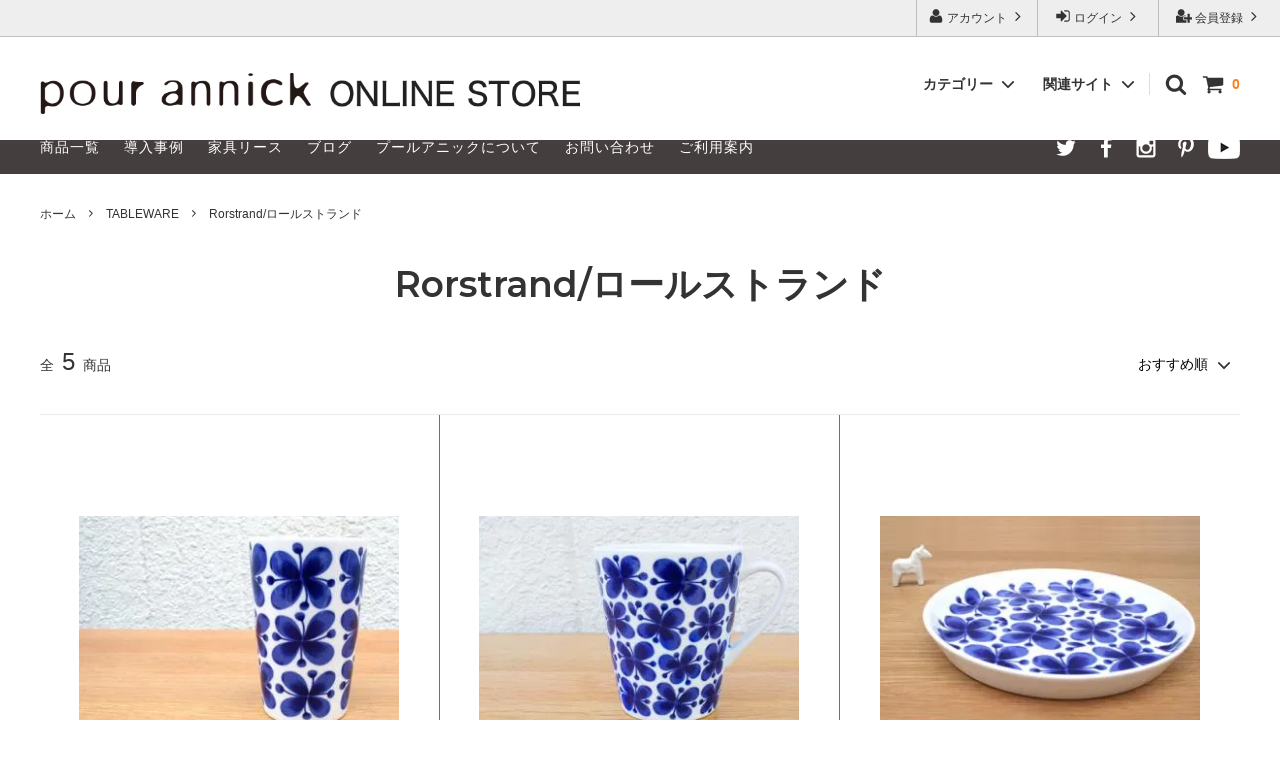

--- FILE ---
content_type: text/html; charset=EUC-JP
request_url: http://pourannick.shop-pro.jp/?mode=cate&cbid=664724&csid=8
body_size: 15761
content:
<!DOCTYPE html PUBLIC "-//W3C//DTD XHTML 1.0 Transitional//EN" "http://www.w3.org/TR/xhtml1/DTD/xhtml1-transitional.dtd">
<html xmlns:og="http://ogp.me/ns#" xmlns:fb="http://www.facebook.com/2008/fbml" xmlns:mixi="http://mixi-platform.com/ns#" xmlns="http://www.w3.org/1999/xhtml" xml:lang="ja" lang="ja" dir="ltr">
<head>
<meta http-equiv="content-type" content="text/html; charset=euc-jp" />
<meta http-equiv="X-UA-Compatible" content="IE=edge,chrome=1" />
<title>Rorstrand/ロールストランド</title>
<meta name="Keywords" content="Rorstrand/ロールストランド" />
<meta name="Description" content="インテリアショッププールアニックは、北欧家具や世界各国からセレクトした家具、雑貨、照明などを豊富に取り揃えています" />
<meta name="Author" content="pourannick" />
<meta name="Copyright" content="Copyright 2010‐2014 anncikAssociates" />
<meta http-equiv="content-style-type" content="text/css" />
<meta http-equiv="content-script-type" content="text/javascript" />
<link rel="stylesheet" href="https://img15.shop-pro.jp/PA01082/945/css/7/index.css?cmsp_timestamp=20251210172426" type="text/css" />
<link rel="stylesheet" href="https://img15.shop-pro.jp/PA01082/945/css/7/product_list.css?cmsp_timestamp=20251210172426" type="text/css" />

<link rel="alternate" type="application/rss+xml" title="rss" href="http://pourannick.shop-pro.jp/?mode=rss" />
<link rel="alternate" media="handheld" type="text/html" href="http://pourannick.shop-pro.jp/?mode=cate&cbid=664724&csid=8" />
<script type="text/javascript" src="//ajax.googleapis.com/ajax/libs/jquery/1.11.0/jquery.min.js" ></script>
<meta property="og:title" content="Rorstrand/ロールストランド" />
<meta property="og:description" content="インテリアショッププールアニックは、北欧家具や世界各国からセレクトした家具、雑貨、照明などを豊富に取り揃えています" />
<meta property="og:url" content="http://pourannick.shop-pro.jp?mode=cate&cbid=664724&csid=8" />
<meta property="og:site_name" content="プールアニック オンラインストア" />
<meta property="og:image" content="https://img15.shop-pro.jp/PA01082/945/category/664724_8.jpg?cmsp_timestamp=20150725151933"/>
<!-- Global site tag (gtag.js) - Google Analytics -->
<script async src="https://www.googletagmanager.com/gtag/js?id=G-Y8HWQ4NLHB"></script>
<script>
  window.dataLayer = window.dataLayer || [];
  function gtag(){dataLayer.push(arguments);}
  gtag('js', new Date());

  gtag('config', 'G-Y8HWQ4NLHB');
  gtag('config', 'UA-40645068-1');
  gtag('config', 'AW-1050198516');//琺瑯の食器２回目（2021/6/25~6/27）

</script>

<!--20210420 高橋追記start -->
<link
      rel="stylesheet"
      href="http://www.pourannick.com/css/page.css"
      type="text/css"
    />
<!--20210420 高橋追記end -->

<!--20210630 高橋追記start -->
<link
      rel="stylesheet"
      href="http://www.pourannick.com/css/common_mono.css"
      type="text/css"
    />
<!--20210630 高橋追記end -->

<meta name="facebook-domain-verification" content="dpvjcmswis7e5svpuj84r0zvxva751" />
<script>
  var Colorme = {"page":"product_list","shop":{"account_id":"PA01082945","title":"\u30d7\u30fc\u30eb\u30a2\u30cb\u30c3\u30af \u30aa\u30f3\u30e9\u30a4\u30f3\u30b9\u30c8\u30a2"},"basket":{"total_price":0,"items":[]},"customer":{"id":null}};

  (function() {
    function insertScriptTags() {
      var scriptTagDetails = [];
      var entry = document.getElementsByTagName('script')[0];

      scriptTagDetails.forEach(function(tagDetail) {
        var script = document.createElement('script');

        script.type = 'text/javascript';
        script.src = tagDetail.src;
        script.async = true;

        if( tagDetail.integrity ) {
          script.integrity = tagDetail.integrity;
          script.setAttribute('crossorigin', 'anonymous');
        }

        entry.parentNode.insertBefore(script, entry);
      })
    }

    window.addEventListener('load', insertScriptTags, false);
  })();
</script>
<script async src="https://zen.one/analytics.js"></script>
</head>
<body>
<meta name="colorme-acc-payload" content="?st=1&pt=10028&ut=664724,8&at=PA01082945&v=20260122125650&re=&cn=5b0aa2724ce9a5adb34cc8f9e9f44db5" width="1" height="1" alt="" /><script>!function(){"use strict";Array.prototype.slice.call(document.getElementsByTagName("script")).filter((function(t){return t.src&&t.src.match(new RegExp("dist/acc-track.js$"))})).forEach((function(t){return document.body.removeChild(t)})),function t(c){var r=arguments.length>1&&void 0!==arguments[1]?arguments[1]:0;if(!(r>=c.length)){var e=document.createElement("script");e.onerror=function(){return t(c,r+1)},e.src="https://"+c[r]+"/dist/acc-track.js?rev=3",document.body.appendChild(e)}}(["acclog001.shop-pro.jp","acclog002.shop-pro.jp"])}();</script>

 
<script>
  // headタグの中にviewportのmetaタグを入れる
  (function () {
    var viewport = document.createElement('meta');
    viewport.setAttribute('name', 'viewport');
    viewport.setAttribute('content', 'width=device-width, initial-scale=1.0, maximum-scale=1.0, user-scalable=no');
    document.getElementsByTagName('head')[0].appendChild(viewport);
  }());
</script>
<link href="https://fonts.googleapis.com/css?family=Montserrat:400,600" rel="stylesheet">
<input type="checkbox" class="state-drawer-nav" id="view-drawer-nav">
<input type="checkbox" class="state-search-form" id="view-search-form">
<label for="view-search-form" aria-label="検索フォームを閉じる" class="close-search-form c-overlay"> <svg class="c-overlay__icon" role="img" aria-hidden="true">
  <use xlink:href="#close"></use>
  </svg> </label>
<label for="view-drawer-nav" aria-label="メニューを閉じる" class="close-drawer-nav c-overlay"> <svg class="c-overlay__icon" role="img" aria-hidden="true">
  <use xlink:href="#close"></use>
  </svg> </label>
<div id="pagetop" class="p-body" ontouchstart="">
  <div class="p-header">
    <div class="js-fix-height"></div>
    <div id="js-fixed-header" class="p-fixed-header">
      <div class="p-header__bar">
        <ul class="p-header__user-nav">
                                        <li> <a href="https://pourannick.shop-pro.jp/customer/signup/new"> <svg role="img" aria-hidden="true">
            <use xlink:href="#user-plus"></use>
            </svg> 会員登録 <svg role="img" aria-hidden="true">
            <use xlink:href="#angle-right"></use>
            </svg> </a> </li>
                    <li> <a href="http://pourannick.shop-pro.jp/?mode=login&shop_back_url=http%3A%2F%2Fpourannick.shop-pro.jp%2F"> <svg role="img" aria-hidden="true">
            <use xlink:href="#sign-in"></use>
            </svg> ログイン <svg role="img" aria-hidden="true">
            <use xlink:href="#angle-right"></use>
            </svg> </a> </li>
                              <li> <a href="http://pourannick.shop-pro.jp/?mode=myaccount"> <svg role="img" aria-hidden="true">
            <use xlink:href="#user"></use>
            </svg> アカウント <svg role="img" aria-hidden="true">
            <use xlink:href="#angle-right"></use>
            </svg> </a> </li>
        </ul>
         </div>
      <div class="p-global-header">
        <div class="p-layout-container"> <a href="http://pourannick.shop-pro.jp/" class="p-global-header__logo"> <img src="http://www.pourannick.com/shopimg/annick_logo.png" alt="プールアニック オンラインストア" /> </a> <a href="./" class="p-global-header__home"> <img src="http://www.pourannick.com/shopimg/annick_logo.png" alt="プールアニック オンラインストア" /> </a>
          <div class="p-global-nav"> <a href="http://pourannick.shop-pro.jp/?mode=cart_inn" class="p-global-header__cart"> <span class="p-global-header__cart-icon"> <svg class="p-global-header__icon" role="img" aria-hidden="true" aria-label="カート">
            <use xlink:href="#shopping-cart"></use>
            </svg> </span> <span class="p-global-header__cart-count"> 0 </span> </a>
            <label for="view-search-form" class="p-global-header__search open-search-form"> <svg class="p-global-header__icon" role="img" aria-hidden="true">
              <use xlink:href="#search"></use>
              </svg> </label>
                        <dl class="p-global-nav__unit js-global-nav-list">
              <dt class="p-global-nav__heading"> カテゴリー <svg class="p-global-header__icon" role="img" aria-hidden="true">
                <use xlink:href="#angle-down"></use>
                </svg> </dt>
              <dd class="p-global-nav__body">
                <div class="p-global-nav__body-inner">
                  <ul class="p-global-nav__list">
                                        <li> <a href="http://pourannick.shop-pro.jp/?mode=cate&cbid=613721&csid=0"> CHAIR </a> </li>
                                        <li> <a href="http://pourannick.shop-pro.jp/?mode=cate&cbid=1355776&csid=0"> STOOL/BENCH </a> </li>
                                        <li> <a href="http://pourannick.shop-pro.jp/?mode=cate&cbid=613717&csid=0"> SOFA </a> </li>
                                        <li> <a href="http://pourannick.shop-pro.jp/?mode=cate&cbid=613722&csid=0"> TABLE </a> </li>
                                        <li> <a href="http://pourannick.shop-pro.jp/?mode=cate&cbid=736550&csid=0"> TV BOARD </a> </li>
                                        <li> <a href="http://pourannick.shop-pro.jp/?mode=cate&cbid=1034460&csid=0"> STORAGE </a> </li>
                                        <li> <a href="http://pourannick.shop-pro.jp/?mode=cate&cbid=860562&csid=0"> LIGHTING </a> </li>
                                        <li> <a href="http://pourannick.shop-pro.jp/?mode=cate&cbid=664721&csid=0"> MIRROR </a> </li>
                                        <li> <a href="http://pourannick.shop-pro.jp/?mode=cate&cbid=613724&csid=0"> CUSHION </a> </li>
                                        <li> <a href="http://pourannick.shop-pro.jp/?mode=cate&cbid=613723&csid=0"> BEAN BAG CHAIR </a> </li>
                                        <li> <a href="http://pourannick.shop-pro.jp/?mode=cate&cbid=1667794&csid=0"> RUG </a> </li>
                                        <li> <a href="http://pourannick.shop-pro.jp/?mode=cate&cbid=664724&csid=0"> TABLEWARE </a> </li>
                                        <li> <a href="http://pourannick.shop-pro.jp/?mode=cate&cbid=1044865&csid=0"> GOODS </a> </li>
                                        <li> <a href="http://pourannick.shop-pro.jp/?mode=cate&cbid=949044&csid=0"> CLOCK </a> </li>
                                        <li> <a href="http://pourannick.shop-pro.jp/?mode=cate&cbid=860558&csid=0"> USED </a> </li>
                                        <li> <a href="http://pourannick.shop-pro.jp/?mode=cate&cbid=2182857&csid=0"> OIL </a> </li>
                                      </ul>
                </div>
              </dd>
            </dl>
                        <dl class="p-global-nav__unit js-global-nav-list">
              <dt class="p-global-nav__heading"> 関連サイト <svg class="p-global-header__icon" role="img" aria-hidden="true">
                <use xlink:href="#angle-down"></use>
                </svg> </dt>
              <dd class="p-global-nav__body">
                <div class="p-global-nav__body-inner">
                  <ul class="p-global-nav__list">
                    <li> <a href="http://pourannick.com/">pour annick OFFICIAL SITE</a> </li>
                    <li> <a href="http://pourannick.jp/used/index.html">pour annick USED..</a> </li>
                    <li> <a href="http://tokyovintage.jp/">TOKYO VINTAGE</a> </li>
                    <li> <a href="http://pourannick.com/oilnokoto/">オイルのこと。</a> </li>
                    <li> <a href="https://divine-frost-9128.stores.jp/">pretty wise</a> </li>
                  </ul>
                </div>
              </dd>
            </dl>
          </div>
        </div>
      </div>
    </div>
    <div class="p-sub-header">
      <div class="p-layout-container">
        <ul class="p-sub-header__content-nav">
          <li> <a href="http://pourannick.shop-pro.jp/?tid=6&mode=f27">商品一覧</a> </li>
          <li> <a href="http://pourannick.shop-pro.jp/?mode=f24">導入事例</a> </li>
          <li> <a href="http://pourannick.shop-pro.jp/?mode=f23">家具リース</a> </li>
          <li> <a href="http://pourannick.com/blog/" target=”_blank”>ブログ</a> </li>
          <li> <a href="http://pourannick.shop-pro.jp/?mode=f12">プールアニックについて</a> </li>
          <li> <a href="https://pourannick.shop-pro.jp/customer/inquiries/new">お問い合わせ</a> </li>
          <li> <a href="http://pourannick.shop-pro.jp/?mode=f1">ご利用案内</a> </li>
        </ul>
                <ul class="p-sub-header__social-nav">
                    <li> <a href="https://twitter.com/pourannick"> <svg class="c-social-icon" role="img" aria-hidden="true">
            <use xlink:href="#twitter"></use>
            </svg> </a> </li>
                              <li> <a href="https://www.facebook.com/pourannick.and.friends"> <svg class="c-social-icon" role="img" aria-hidden="true">
            <use xlink:href="#facebook"></use>
            </svg> </a> </li>
                              <li> <a href="https://www.instagram.com/pourannick/"> <svg class="c-social-icon" role="img" aria-hidden="true">
            <use xlink:href="#instagram"></use>
            </svg> </a> </li>
                                        <li> <a href="https://www.pinterest.jp/pourannick/"> <svg class="c-social-icon" role="img" aria-hidden="true">
            <use xlink:href="#pinterest-p"></use>
            </svg> </a> </li>
                              <li> <a href="https://www.youtube.com/user/pourannick?feature=watch"><img src="http://www.pourannick.com/shopimg/youtube_social_square_dark.png" /></a> </li>
                  </ul>
         </div>
    </div>
  </div>
  <div id="js-sp-header" class="sp-global-header">
    <label for="view-drawer-nav" class="sp-global-header__unit open-drawer-nav"> <svg class="p-global-header__icon" role="img" aria-hidden="true">
      <use xlink:href="#bars"></use>
      </svg> メニュー </label>
    <label for="view-search-form" class="sp-global-header__unit open-search-form"> <svg class="p-global-header__icon" role="img" aria-hidden="true">
      <use xlink:href="#search"></use>
      </svg> 検索 </label>
    <a href="https://pourannick.shop-pro.jp/cart/proxy/basket?shop_id=PA01082945&shop_domain=pourannick.shop-pro.jp" class="sp-global-header__unit"> <span class="p-global-header__cart-icon"> <svg class="p-global-header__icon" role="img" aria-hidden="true">
    <use xlink:href="#shopping-cart"></use>
    </svg> </span> カート </a> </div>
  <div class="p-drawer-nav">
    <ul class="p-drawer__list">
      <li>
        <label for="view-drawer-nav" aria-label="メニューを閉じる" class="c-sp-list c-sp-list--close-menu"> <span class="c-sp-list__value"> メニューを閉じる </span> </label>
      </li>
      <li> <a href="http://pourannick.shop-pro.jp/" class="c-sp-list"> <span class="c-sp-list__mark"> <svg class="c-sp-list__icon" role="img" aria-hidden="true">
        <use xlink:href="#home"></use>
        </svg> </span> <span class="c-sp-list__value"> ホーム </span> <span class="c-sp-list__nav-icon"> <svg class="c-sp-list__icon" role="img" aria-hidden="true">
        <use xlink:href="#angle-right"></use>
        </svg> </span> </a> </li>
    </ul>
    <div class="p-drawer__heading"> ユーザー </div>
    <ul class="p-drawer__list">
                        <li> <a href="https://pourannick.shop-pro.jp/customer/signup/new" class="c-sp-list"> <span class="c-sp-list__value"> 会員登録 </span> <span class="c-sp-list__nav-icon"> <svg class="c-sp-list__icon" role="img" aria-hidden="true">
        <use xlink:href="#angle-right"></use>
        </svg> </span> </a> </li>
            <li> <a href="http://pourannick.shop-pro.jp/?mode=login&shop_back_url=http%3A%2F%2Fpourannick.shop-pro.jp%2F" class="c-sp-list"> <span class="c-sp-list__value"> ログイン </span> <span class="c-sp-list__nav-icon"> <svg class="c-sp-list__icon" role="img" aria-hidden="true">
        <use xlink:href="#angle-right"></use>
        </svg> </span> </a> </li>
                  <li> <a href="http://pourannick.shop-pro.jp/?mode=myaccount" class="c-sp-list"> <span class="c-sp-list__value"> アカウント </span> <span class="c-sp-list__nav-icon"> <svg class="c-sp-list__icon" role="img" aria-hidden="true">
        <use xlink:href="#angle-right"></use>
        </svg> </span> </a> </li>
    </ul>
    <div class="p-drawer__heading"> 商品一覧 </div>
        <dl class="p-drawer__list">
      <dt class="c-sp-list js-drawer-pulldown"> <span class="c-sp-list__value"> カテゴリー </span> <span class="c-sp-list__nav-icon"> <svg class="c-sp-list__icon--pulldown" role="img" aria-hidden="true">
        <use xlink:href="#angle-down"></use>
        </svg> </span> </dt>
      <dd class="p-drawer__pulldown">
        <ul class="p-drawer__list">
                    <li> <a href="http://pourannick.shop-pro.jp/?mode=cate&cbid=613721&csid=0" class="c-sp-list"> <span class="c-sp-list__value"> CHAIR </span> <span class="c-sp-list__nav-icon"> <svg class="c-sp-list__icon" role="img" aria-hidden="true">
            <use xlink:href="#angle-right"></use>
            </svg> </span> </a> </li>
                    <li> <a href="http://pourannick.shop-pro.jp/?mode=cate&cbid=1355776&csid=0" class="c-sp-list"> <span class="c-sp-list__value"> STOOL/BENCH </span> <span class="c-sp-list__nav-icon"> <svg class="c-sp-list__icon" role="img" aria-hidden="true">
            <use xlink:href="#angle-right"></use>
            </svg> </span> </a> </li>
                    <li> <a href="http://pourannick.shop-pro.jp/?mode=cate&cbid=613717&csid=0" class="c-sp-list"> <span class="c-sp-list__value"> SOFA </span> <span class="c-sp-list__nav-icon"> <svg class="c-sp-list__icon" role="img" aria-hidden="true">
            <use xlink:href="#angle-right"></use>
            </svg> </span> </a> </li>
                    <li> <a href="http://pourannick.shop-pro.jp/?mode=cate&cbid=613722&csid=0" class="c-sp-list"> <span class="c-sp-list__value"> TABLE </span> <span class="c-sp-list__nav-icon"> <svg class="c-sp-list__icon" role="img" aria-hidden="true">
            <use xlink:href="#angle-right"></use>
            </svg> </span> </a> </li>
                    <li> <a href="http://pourannick.shop-pro.jp/?mode=cate&cbid=736550&csid=0" class="c-sp-list"> <span class="c-sp-list__value"> TV BOARD </span> <span class="c-sp-list__nav-icon"> <svg class="c-sp-list__icon" role="img" aria-hidden="true">
            <use xlink:href="#angle-right"></use>
            </svg> </span> </a> </li>
                    <li> <a href="http://pourannick.shop-pro.jp/?mode=cate&cbid=1034460&csid=0" class="c-sp-list"> <span class="c-sp-list__value"> STORAGE </span> <span class="c-sp-list__nav-icon"> <svg class="c-sp-list__icon" role="img" aria-hidden="true">
            <use xlink:href="#angle-right"></use>
            </svg> </span> </a> </li>
                    <li> <a href="http://pourannick.shop-pro.jp/?mode=cate&cbid=860562&csid=0" class="c-sp-list"> <span class="c-sp-list__value"> LIGHTING </span> <span class="c-sp-list__nav-icon"> <svg class="c-sp-list__icon" role="img" aria-hidden="true">
            <use xlink:href="#angle-right"></use>
            </svg> </span> </a> </li>
                    <li> <a href="http://pourannick.shop-pro.jp/?mode=cate&cbid=664721&csid=0" class="c-sp-list"> <span class="c-sp-list__value"> MIRROR </span> <span class="c-sp-list__nav-icon"> <svg class="c-sp-list__icon" role="img" aria-hidden="true">
            <use xlink:href="#angle-right"></use>
            </svg> </span> </a> </li>
                    <li> <a href="http://pourannick.shop-pro.jp/?mode=cate&cbid=613724&csid=0" class="c-sp-list"> <span class="c-sp-list__value"> CUSHION </span> <span class="c-sp-list__nav-icon"> <svg class="c-sp-list__icon" role="img" aria-hidden="true">
            <use xlink:href="#angle-right"></use>
            </svg> </span> </a> </li>
                    <li> <a href="http://pourannick.shop-pro.jp/?mode=cate&cbid=613723&csid=0" class="c-sp-list"> <span class="c-sp-list__value"> BEAN BAG CHAIR </span> <span class="c-sp-list__nav-icon"> <svg class="c-sp-list__icon" role="img" aria-hidden="true">
            <use xlink:href="#angle-right"></use>
            </svg> </span> </a> </li>
                    <li> <a href="http://pourannick.shop-pro.jp/?mode=cate&cbid=1667794&csid=0" class="c-sp-list"> <span class="c-sp-list__value"> RUG </span> <span class="c-sp-list__nav-icon"> <svg class="c-sp-list__icon" role="img" aria-hidden="true">
            <use xlink:href="#angle-right"></use>
            </svg> </span> </a> </li>
                    <li> <a href="http://pourannick.shop-pro.jp/?mode=cate&cbid=664724&csid=0" class="c-sp-list"> <span class="c-sp-list__value"> TABLEWARE </span> <span class="c-sp-list__nav-icon"> <svg class="c-sp-list__icon" role="img" aria-hidden="true">
            <use xlink:href="#angle-right"></use>
            </svg> </span> </a> </li>
                    <li> <a href="http://pourannick.shop-pro.jp/?mode=cate&cbid=1044865&csid=0" class="c-sp-list"> <span class="c-sp-list__value"> GOODS </span> <span class="c-sp-list__nav-icon"> <svg class="c-sp-list__icon" role="img" aria-hidden="true">
            <use xlink:href="#angle-right"></use>
            </svg> </span> </a> </li>
                    <li> <a href="http://pourannick.shop-pro.jp/?mode=cate&cbid=949044&csid=0" class="c-sp-list"> <span class="c-sp-list__value"> CLOCK </span> <span class="c-sp-list__nav-icon"> <svg class="c-sp-list__icon" role="img" aria-hidden="true">
            <use xlink:href="#angle-right"></use>
            </svg> </span> </a> </li>
                    <li> <a href="http://pourannick.shop-pro.jp/?mode=cate&cbid=860558&csid=0" class="c-sp-list"> <span class="c-sp-list__value"> USED </span> <span class="c-sp-list__nav-icon"> <svg class="c-sp-list__icon" role="img" aria-hidden="true">
            <use xlink:href="#angle-right"></use>
            </svg> </span> </a> </li>
                    <li> <a href="http://pourannick.shop-pro.jp/?mode=cate&cbid=2182857&csid=0" class="c-sp-list"> <span class="c-sp-list__value"> OIL </span> <span class="c-sp-list__nav-icon"> <svg class="c-sp-list__icon" role="img" aria-hidden="true">
            <use xlink:href="#angle-right"></use>
            </svg> </span> </a> </li>
                  </ul>
      </dd>
    </dl>
        <div class="p-drawer__heading"> ご利用ガイド </div>
    <ul class="p-drawer__list">
      <li> <a href="http://pourannick.shop-pro.jp/?mode=f24" class="c-sp-list"> <span class="c-sp-list__value"> 導入事例 </span> <span class="c-sp-list__nav-icon"> <svg class="c-sp-list__icon" role="img" aria-hidden="true">
        <use xlink:href="#angle-right"></use>
        </svg> </span> </a> </li>
      <li> <a href="http://pourannick.shop-pro.jp/?mode=f23" class="c-sp-list"> <span class="c-sp-list__value"> 家具リース </span> <span class="c-sp-list__nav-icon"> <svg class="c-sp-list__icon" role="img" aria-hidden="true">
        <use xlink:href="#angle-right"></use>
        </svg> </span> </a> </li>
      <li> <a href="http://pourannick.com/blog/" class="c-sp-list"> <span class="c-sp-list__value"> ブログ </span> <span class="c-sp-list__nav-icon"> <svg class="c-sp-list__icon" role="img" aria-hidden="true">
        <use xlink:href="#angle-right"></use>
        </svg> </span> </a> </li>
      <li> <a href="http://pourannick.shop-pro.jp/?mode=f12" class="c-sp-list"> <span class="c-sp-list__value"> プールアニックについて </span> <span class="c-sp-list__nav-icon"> <svg class="c-sp-list__icon" role="img" aria-hidden="true">
        <use xlink:href="#angle-right"></use>
        </svg> </span> </a> </li>
      <li> <a href="https://pourannick.shop-pro.jp/customer/inquiries/new" class="c-sp-list"> <span class="c-sp-list__value"> お問い合わせ </span> <span class="c-sp-list__nav-icon"> <svg class="c-sp-list__icon" role="img" aria-hidden="true">
        <use xlink:href="#angle-right"></use>
        </svg> </span> </a> </li>
      <li> <a href="http://pourannick.shop-pro.jp/?mode=f1" class="c-sp-list"> <span class="c-sp-list__value"> ご利用案内 </span> <span class="c-sp-list__nav-icon"> <svg class="c-sp-list__icon" role="img" aria-hidden="true">
        <use xlink:href="#angle-right"></use>
        </svg> </span> </a> </li>
      <!--      <li> <a href="https://pourannick.shop-pro.jp/customer/newsletter/subscriptions/new" class="c-sp-list"> <span class="c-sp-list__value"> メルマガ登録・解除 </span> <span class="c-sp-list__nav-icon"> <svg class="c-sp-list__icon" role="img" aria-hidden="true">
        <use xlink:href="#angle-right"></use>
        </svg> </span> </a> </li>
      -->
    </ul>
  </div>
  <div class="p-page-content product_list">     <div class="p-layout-container">
  <div class="c-topic-path">
    <ul class="c-topic-path__list">
      <li class="c-topic-path__item">
        <a href="http://pourannick.shop-pro.jp/">ホーム</a>
      </li>
                  <li class="c-topic-path__item">
        <svg role="img" aria-hidden="true"><use xlink:href="#angle-right"></use></svg>
        <a href="?mode=cate&cbid=664724&csid=0">TABLEWARE</a>
      </li>
                  <li class="c-topic-path__item">
        <svg role="img" aria-hidden="true"><use xlink:href="#angle-right"></use></svg>
        <a href="?mode=cate&cbid=664724&csid=8">Rorstrand/ロールストランド</a>
      </li>
                </ul>
  </div>
  <h2 class="c-section__heading">
    <div class="c-section__heading--sub-title">
            Rorstrand/ロールストランド
          </div>
  </h2>
          <div class="c-product-sort">
    <div class="c-product-sort__total">
      全<span>5</span>商品
    </div>
    <div class="c-product-sort__switch c-select">
      <select class="c-select__value js-sort-switch">
                <option value="" selected>おすすめ順</option>
                        <option value="?mode=cate&cbid=664724&csid=8&sort=p">価格順</option>
                        <option value="?mode=cate&cbid=664724&csid=8&sort=n">新着順</option>
              </select>
      <svg class="c-select__icon" role="img" aria-hidden="true"><use xlink:href="#angle-down"></use></svg>
    </div>
  </div>

  


  <ul class="c-product-list">
        
    <li class="c-product-list__item">
      
            <a href="?pid=33655377" class="c-product-list__image-wrap c-image-wrap c-image-wrap--link">
                <div class="c-image-box">
                    <img src="https://img15.shop-pro.jp/PA01082/945/product/33655377_th.jpg?20120917121130" alt="【ロールストランド モナミ】マグカップ　ハンドル無し（復刻版）" class="c-image-box__image js-lazyload" />
                  </div>
                                                                                                                                                                                                                                                                                                                                                                                                                                                                                                                                                                                                                                                                                                                                                                                                                                                        
      </a>
            <a href="?pid=33655377" class="c-product-list__name">
        【ロールストランド モナミ】マグカップ　ハンドル無し（復刻版）
      </a>
                  <div class="c-product-info__soldout c-product-list__soldout">
        SOLD OUT
      </div>
                              <div class="c-product-list__fav-item">
        <button type="button"  data-favorite-button-selector="DOMSelector" data-product-id="33655377" data-added-class="is-added">
          <svg role="img" aria-hidden="true"><use xlink:href="#heart"></use></svg>
        </button>
      </div>
    </li>
        
    <li class="c-product-list__item">
      
            <a href="?pid=33661444" class="c-product-list__image-wrap c-image-wrap c-image-wrap--link">
                <div class="c-image-box">
                    <img src="https://img15.shop-pro.jp/PA01082/945/product/33661444_th.jpg?20120917121143" alt="【ロールストランド モナミ】マグカップ　ハンドル付き（復刻版）" class="c-image-box__image js-lazyload" />
                  </div>
                                                                                                                                                                                                                                                                                                                                                                                                                                                                                                                                                                                                                                                                                                                                                                                                                                                        
      </a>
            <a href="?pid=33661444" class="c-product-list__name">
        【ロールストランド モナミ】マグカップ　ハンドル付き（復刻版）
      </a>
                  <div class="c-product-info__soldout c-product-list__soldout">
        SOLD OUT
      </div>
                              <div class="c-product-list__fav-item">
        <button type="button"  data-favorite-button-selector="DOMSelector" data-product-id="33661444" data-added-class="is-added">
          <svg role="img" aria-hidden="true"><use xlink:href="#heart"></use></svg>
        </button>
      </div>
    </li>
        
    <li class="c-product-list__item">
      
            <a href="?pid=33661524" class="c-product-list__image-wrap c-image-wrap c-image-wrap--link">
                <div class="c-image-box">
                    <img src="https://img15.shop-pro.jp/PA01082/945/product/33661524_th.jpg?20120917121200" alt="【ロールストランド モナミ】プレート18cm（復刻版）" class="c-image-box__image js-lazyload" />
                  </div>
                                                                                                                                                                                                                                                                                                                                                                                                                                                                                                                                                                                                                                                                                                                                                                                                                                                        
      </a>
            <a href="?pid=33661524" class="c-product-list__name">
        【ロールストランド モナミ】プレート18cm（復刻版）
      </a>
                  <div class="c-product-info__soldout c-product-list__soldout">
        SOLD OUT
      </div>
                              <div class="c-product-list__fav-item">
        <button type="button"  data-favorite-button-selector="DOMSelector" data-product-id="33661524" data-added-class="is-added">
          <svg role="img" aria-hidden="true"><use xlink:href="#heart"></use></svg>
        </button>
      </div>
    </li>
        
    <li class="c-product-list__item">
      
            <a href="?pid=33661661" class="c-product-list__image-wrap c-image-wrap c-image-wrap--link">
                <div class="c-image-box">
                    <img src="https://img15.shop-pro.jp/PA01082/945/product/33661661_th.jpg?20120917121217" alt="【ロールストランド モナミ】ボウル600ml （復刻版）" class="c-image-box__image js-lazyload" />
                  </div>
                                                                                                                                                                                                                                                                                                                                                                                                                                                                                                                                                                                                                                                                                                                                                                                                                                                        
      </a>
            <a href="?pid=33661661" class="c-product-list__name">
        【ロールストランド モナミ】ボウル600ml （復刻版）
      </a>
                  <div class="c-product-info__soldout c-product-list__soldout">
        SOLD OUT
      </div>
                              <div class="c-product-list__fav-item">
        <button type="button"  data-favorite-button-selector="DOMSelector" data-product-id="33661661" data-added-class="is-added">
          <svg role="img" aria-hidden="true"><use xlink:href="#heart"></use></svg>
        </button>
      </div>
    </li>
        
    <li class="c-product-list__item">
      
            <a href="?pid=33661783" class="c-product-list__image-wrap c-image-wrap c-image-wrap--link">
                <div class="c-image-box">
                    <img src="https://img15.shop-pro.jp/PA01082/945/product/33661783_th.jpg?20120917121231" alt="【ロールストランド モナミ】ギフトセット（復刻版）" class="c-image-box__image js-lazyload" />
                  </div>
                                                                                                                                                                                                                                                                                                                                                                                                                                                                                                                                                                                                                                                                                                                                                                                                                                                        
      </a>
            <a href="?pid=33661783" class="c-product-list__name">
        【ロールストランド モナミ】ギフトセット（復刻版）
      </a>
                  <div class="c-product-info__soldout c-product-list__soldout">
        SOLD OUT
      </div>
                              <div class="c-product-list__fav-item">
        <button type="button"  data-favorite-button-selector="DOMSelector" data-product-id="33661783" data-added-class="is-added">
          <svg role="img" aria-hidden="true"><use xlink:href="#heart"></use></svg>
        </button>
      </div>
    </li>
      </ul>


  
    </div>        
    
                
             </div>
  <div class="p-footer">     <div class="p-global-footer">
      <div class="p-layout-container">
        <div class="p-global-footer__group">           <div class="p-global-footer__unit--half">
            <div class="p-global-footer__heading">メルマガ登録・解除</div>
            <div class="p-global-footer__mailmaga-form"> <form name="frm" method="get" action="https://pourannick.shop-pro.jp/customer/newsletter/subscriptions/new">
            <span class="mailmaga_text"><input type="text" name="email" value=""></span><br />
            <input type="hidden" name="type" value="">
            <span class="mailmaga_ins"><input type="button" value=" 登　録 " onclick="mm_send('INS');"></span>
            <span class="mailmaga_del"><input type="button" value=" 解　除 " onclick="mm_send('DEL');"></span>
            </form>
              <p> <a href="https://pourannick.shop-pro.jp/customer/newsletter/subscriptions/new">解除の方はこちら</a> </p>
            </div>
          </div>
                    <div class="p-global-footer__unit">
            <ul class="p-footer-nav">
              <li> <a href="http://pourannick.shop-pro.jp/" class="c-sp-list"> <span class="p-footer-nav__text c-sp-list__value"> ホーム </span> <span class="c-sp-list__nav-icon"> <svg class="c-sp-list__icon" role="img" aria-hidden="true">
                <use xlink:href="#angle-right"></use>
                </svg> </span> </a> </li>
              <li> <a href="http://pourannick.shop-pro.jp/?mode=f1#payment" class="c-sp-list"> <span class="p-footer-nav__text c-sp-list__value"> 支払い方法について </span> <span class="c-sp-list__nav-icon"> <svg class="c-sp-list__icon" role="img" aria-hidden="true">
                <use xlink:href="#angle-right"></use>
                </svg> </span> </a> </li>
              <li> <a href="http://pourannick.shop-pro.jp/?mode=f1#delivery" class="c-sp-list"> <span class="p-footer-nav__text c-sp-list__value"> 配送について </span> <span class="c-sp-list__nav-icon"> <svg class="c-sp-list__icon" role="img" aria-hidden="true">
                <use xlink:href="#angle-right"></use>
                </svg> </span> </a> </li>
              <li> <a href="http://pourannick.shop-pro.jp/?mode=f1#return" class="c-sp-list"> <span class="p-footer-nav__text c-sp-list__value"> 返品について </span> <span class="c-sp-list__nav-icon"> <svg class="c-sp-list__icon" role="img" aria-hidden="true">
                <use xlink:href="#angle-right"></use>
                </svg> </span> </a> </li>
            </ul>
          </div>
          <div class="p-global-footer__unit">
            <ul class="p-footer-nav">
              <li> <a href="http://pourannick.shop-pro.jp/?mode=myaccount" class="c-sp-list"> <span class="p-footer-nav__text c-sp-list__value"> アカウント </span> <span class="c-sp-list__nav-icon"> <svg class="c-sp-list__icon" role="img" aria-hidden="true">
                <use xlink:href="#angle-right"></use>
                </svg> </span> </a> </li>
                                                        <li> <a href="https://pourannick.shop-pro.jp/customer/signup/new" class="c-sp-list"> <span class="p-footer-nav__text c-sp-list__value"> 会員登録 </span> <span class="c-sp-list__nav-icon"> <svg class="c-sp-list__icon" role="img" aria-hidden="true">
                <use xlink:href="#angle-right"></use>
                </svg> </span> </a> </li>
                            <li> <a href="http://pourannick.shop-pro.jp/?mode=login&shop_back_url=http%3A%2F%2Fpourannick.shop-pro.jp%2F" class="c-sp-list"> <span class="p-footer-nav__text c-sp-list__value"> ログイン </span> <span class="c-sp-list__nav-icon"> <svg class="c-sp-list__icon" role="img" aria-hidden="true">
                <use xlink:href="#angle-right"></use>
                </svg> </span> </a> </li>
                                          <li> <a href="https://pourannick.shop-pro.jp/cart/proxy/basket?shop_id=PA01082945&shop_domain=pourannick.shop-pro.jp" class="c-sp-list"> <span class="p-footer-nav__text c-sp-list__value"> カートを見る </span> <span class="c-sp-list__nav-icon"> <svg class="c-sp-list__icon" role="img" aria-hidden="true">
                <use xlink:href="#angle-right"></use>
                </svg> </span> </a> </li>
              <li> <a href="https://pourannick.shop-pro.jp/customer/inquiries/new" class="c-sp-list"> <span class="p-footer-nav__text c-sp-list__value"> お問い合わせ </span> <span class="c-sp-list__nav-icon"> <svg class="c-sp-list__icon" role="img" aria-hidden="true">
                <use xlink:href="#angle-right"></use>
                </svg> </span> </a> </li>
            </ul>
          </div>
        </div>
        <div class="p-global-footer__group p-global-footer__group--secondary">           <div class="p-global-footer__unit--half">  <img src="https://img15.shop-pro.jp/PA01082/945/qrcode.jpg?cmsp_timestamp=20240520220701" class="p-global-footer__qr-code u-visible--tablet" />                         <div class="p-global-footer__heading u-visible--tablet">ソーシャル</div>
            <ul class="p-global-footer__social-nav">
                            <li> <a href="https://twitter.com/pourannick" target="_blank"> <svg class="c-social-icon" role="img" aria-hidden="false">
                <use xlink:href="#twitter" aria-label="twitter"></use>
                </svg> </a> </li>
                                          <li> <a href="https://www.facebook.com/pourannick.and.friends" target="_blank"> <svg class="c-social-icon" role="img" aria-hidden="false">
                <use xlink:href="#facebook" aria-label="facebook"></use>
                </svg> </a> </li>
                                          <li> <a href="https://www.instagram.com/pourannick/" target="_blank"> <svg class="c-social-icon" role="img" aria-hidden="false">
                <use xlink:href="#instagram" aria-label="instagram"></use>
                </svg> </a> </li>
                                                        <li> <a href="https://www.pinterest.jp/pourannick/" target="_blank"> <svg class="c-social-icon" role="img" aria-hidden="false">
                <use xlink:href="#pinterest-p" aria-label="pinterest"></use>
                </svg> </a> </li>
                                          <li> <a href="https://www.pinterest.jp/pourannick/"><img src="http://www.pourannick.com/shopimg/youtube_social_square_dark.png" /></a> </li>
                          </ul>
             </div>
                    <div class="p-global-footer__unit">
            <ul class="p-footer-nav p-footer-nav--secondary">
                                          <li> <a href="https://pourannick.shop-pro.jp/customer/newsletter/subscriptions/new"> メルマガ登録・解除 </a> </li>
                            <li> <a href="http://pourannick.shop-pro.jp/?mode=sk">特定商法取引法に基づく表記 </a> </li>
              <li> <a href="http://pourannick.shop-pro.jp/?mode=privacy"> プライバシーポリシー </a> </li>
            </ul>
          </div>
        </div>
      </div>
    </div>
    <div class="p-footer-bottom">
      <div class="p-footer-bottom__copyright"> -プール アニック オンラインストア-北欧家具など世界各国の家具・照明・インテリアを独自の目線でセレクトしております- </div>
      <!--<div class="p-footer-bottom__credit"> <span> Powered by </span> <a href="https://shop-pro.jp/" target="_blank">  <svg xmlns="http://www.w3.org/2000/svg" viewBox="0 0 228.89 19.46" class="cms-logo">
        <path d="M31.25,7.47a.71.71,0,0,0-.15-.54.91.91,0,0,0-.67-.21H17.16V9.14h11.6v.27c-.06,3.28-2.33,5.29-6.08,5.76v2.51C28.52,16.7,31.25,13.46,31.25,7.47Z"/>
        <rect x="18.99" y="2" width="9.93" height="2.36"/>
        <rect x="33.92" y="8.34" width="11.41" height="2.64"/>
        <rect x="62.3" y="8.34" width="10.91" height="2.64"/>
        <polygon points="48.37 1.74 48.37 4.29 59.84 6.14 59.84 3.58 48.37 1.74"/>
        <polygon points="48.06 13.21 48.06 15.85 60.46 17.83 60.46 15.18 48.06 13.21"/>
        <polygon points="49.56 7.65 49.56 10.31 58.61 11.59 58.61 8.93 49.56 7.65"/>
        <path d="M90.19,3.68H87.72V5c0,7.23-2.56,10.05-9.15,10.05H77.5v2.68h1.69c7.09,0,11-4.25,11-12Z"/>
        <polygon points="77.38 1.71 77.38 4.28 83.3 5.71 83.3 3.14 77.38 1.71"/>
        <polygon points="76.23 6.63 76.23 9.25 82.3 10.68 82.3 8.06 76.23 6.63"/>
        <path d="M102.05,7H92.74v2.1H100v1.87H94.15v2.14H100v2.26H92.74v2.4h8.15c.82,0,1.16-.35,1.16-1.22Z"/>
        <rect x="104.81" y="6.97" width="2.27" height="4.78"/>
        <rect x="108.37" y="6.97" width="2.13" height="4.78"/>
        <path d="M114.82,6.85h-2v.77c0,5-1.89,7.76-5.29,7.76h-.63v2.31h1c4,0,7-3.78,7-9.15Z"/>
        <path d="M132.08,0a2.94,2.94,0,0,0-2.87,2.32l0,.21h-13V5H127l0,.28c-.17,2.78-1.89,8.24-7.72,9.78v2.67c5.67-.87,9.48-5.63,10.2-12.72l.06-.59.4.44A2.93,2.93,0,1,0,132.08,0Zm0,4.35a1.42,1.42,0,1,1,1.42-1.42A1.42,1.42,0,0,1,132.07,4.35Z"/>
        <path d="M13.8,13.29c.32-1.76.68-3.76.91-5.73a.83.83,0,0,0-.13-.67.87.87,0,0,0-.67-.2H6.75L7.7,2H5.15L4.21,6.7H0V9.1H3.71l-2,8.72H4.29l2-8.72h5.82s-.52,3.51-.87,5.35a1,1,0,0,1-1.07,1H8.78V17.8H10.9c1.33,0,2.16-.11,2.51-2.29C13.52,14.86,13.65,14.11,13.8,13.29Z"/>
        <path d="M31.25,7.47a.71.71,0,0,0-.15-.54.91.91,0,0,0-.67-.21H17.16V9.14h11.6v.27c-.06,3.28-2.33,5.29-6.08,5.76v2.51C28.52,16.7,31.25,13.46,31.25,7.47Z"/>
        <rect x="18.99" y="2" width="9.93" height="2.36"/>
        <rect x="33.92" y="8.34" width="11.41" height="2.64"/>
        <rect x="62.3" y="8.34" width="10.91" height="2.64"/>
        <polygon points="48.37 1.74 48.37 4.29 59.84 6.14 59.84 3.58 48.37 1.74"/>
        <polygon points="48.06 13.21 48.06 15.85 60.46 17.83 60.46 15.18 48.06 13.21"/>
        <polygon points="49.56 7.65 49.56 10.31 58.61 11.59 58.61 8.93 49.56 7.65"/>
        <path d="M90.19,3.68H87.72V5c0,7.23-2.56,10.05-9.15,10.05H77.5v2.68h1.69c7.09,0,11-4.25,11-12Z"/>
        <polygon points="77.38 1.71 77.38 4.28 83.3 5.71 83.3 3.14 77.38 1.71"/>
        <polygon points="76.23 6.63 76.23 9.25 82.3 10.68 82.3 8.06 76.23 6.63"/>
        <path d="M102.05,7H92.74v2.1H100v1.87H94.15v2.14H100v2.26H92.74v2.4h8.15c.82,0,1.16-.35,1.16-1.22Z"/>
        <rect x="104.81" y="6.97" width="2.27" height="4.78"/>
        <rect x="108.37" y="6.97" width="2.13" height="4.78"/>
        <path d="M114.82,6.85h-2v.77c0,5-1.89,7.76-5.29,7.76h-.63v2.31h1c4,0,7-3.78,7-9.15Z"/>
        <path d="M132.08,0a2.94,2.94,0,0,0-2.87,2.32l0,.21h-13V5H127l0,.28c-.17,2.78-1.89,8.24-7.72,9.78v2.67c5.67-.87,9.48-5.63,10.2-12.72l.06-.59.4.44A2.93,2.93,0,1,0,132.08,0Zm0,4.35a1.42,1.42,0,1,1,1.42-1.42A1.42,1.42,0,0,1,132.07,4.35Z"/>
        <path d="M13.8,13.29c.32-1.76.68-3.76.91-5.73a.83.83,0,0,0-.13-.67.87.87,0,0,0-.67-.2H6.75L7.7,2H5.15L4.21,6.7H0V9.1H3.71l-2,8.72H4.29l2-8.72h5.82s-.52,3.51-.87,5.35a1,1,0,0,1-1.07,1H8.78V17.8H10.9c1.33,0,2.16-.11,2.51-2.29C13.52,14.86,13.65,14.11,13.8,13.29Z"/>
        <path d="M168.65,17h.52a.09.09,0,0,0,.07,0l2.17-3.55,1.18,4.06a.07.07,0,0,0,.06,0h2.27a0,0,0,0,0,0,0l-2.4-7.59a.07.07,0,0,0-.06,0h-.85a.1.1,0,0,0-.08,0l-2.92,4.53-2.92-4.53a.1.1,0,0,0-.08,0h-.85a.07.07,0,0,0-.06,0l-2.4,7.59a0,0,0,0,0,0,0h2.27a.07.07,0,0,0,.06,0l1.18-4.06L168.05,17a.09.09,0,0,0,.07,0Z"/>
        <path d="M162.44,13.23h0a0,0,0,0,0,0,0h-6.47a.62.62,0,1,0,0,1.24h3.85a4,4,0,0,1-3.85,2.1c-2.2,0-4-1.27-4-2.85s1.78-2.85,4-2.85a4.77,4.77,0,0,1,3,1h2.68a0,0,0,0,0,0,0,0,0,0,0,0,0,0h0a8,8,0,0,0-5.72-2c-3.63,0-6.57,1.77-6.57,3.94s2.94,3.94,6.57,3.94,6.56-1.77,6.56-3.94a2.48,2.48,0,0,0,0-.46"/>
        <path d="M181.38,9.74c-3.63,0-6.57,1.76-6.57,3.94s2.94,3.94,6.57,3.94,6.57-1.76,6.57-3.94S185,9.74,181.38,9.74m0,6.79c-2.2,0-4-1.27-4-2.84s1.79-2.85,4-2.85,4,1.28,4,2.85-1.79,2.84-4,2.84"/>
        <path d="M215.63,17.4a.11.11,0,0,0,.11.12h1.37a.13.13,0,0,0,.13-.12l.23-3.14a.11.11,0,0,0-.11-.12H216a.13.13,0,0,0-.13.12Z"/>
        <path d="M223.56,14.14a.11.11,0,0,0-.11.12l.24,3.14a.13.13,0,0,0,.13.12h1.37c.07,0,.19-.05.19-.12l-.31-3.14a.13.13,0,0,0-.13-.12Z"/>
        <path d="M225,12.58a.12.12,0,0,0,.12-.12V11.14A.12.12,0,0,0,225,11h-3.67a.12.12,0,0,1-.12-.12V10a.12.12,0,0,0-.12-.12h-1.32a.12.12,0,0,0-.12.12v.93a.12.12,0,0,1-.12.12H215.9a.12.12,0,0,0-.12.12v1.32a.12.12,0,0,0,.12.12h3.64a.12.12,0,0,1,.12.12v4.7a.12.12,0,0,0,.12.12h1.32a.12.12,0,0,0,.12-.12v-4.7a.12.12,0,0,1,.12-.12Z"/>
        <rect x="225.91" y="9.74" width="1.18" height="2.05" rx="0.12" ry="0.12"/>
        <rect x="227.71" y="9.74" width="1.17" height="2.05" rx="0.12" ry="0.12"/>
        <path d="M190,15.21a.09.09,0,0,0,0,.12l1,1a.08.08,0,0,0,.12,0l3.59-3.59a.08.08,0,0,1,.12,0l4.69,4.69a.08.08,0,0,0,.12,0l1-1a.09.09,0,0,0,0-.12l-5.79-5.8a.08.08,0,0,0-.12,0Z"/>
        <path d="M199.58,12.05a1.16,1.16,0,1,0-1.15-1.16,1.16,1.16,0,0,0,1.15,1.16"/>
        <path d="M203.19,17.44a.07.07,0,0,0,.07.08h1.52a.09.09,0,0,0,.09-.08l.82-6.84a.07.07,0,0,0-.07-.08h-1.52a.1.1,0,0,0-.09.08Z"/>
        <path d="M209.35,10.52a.07.07,0,0,0-.07.08l.83,6.84a.1.1,0,0,0,.09.08h1.52a.07.07,0,0,0,.07-.08L211,10.61a.1.1,0,0,0-.09-.08Z"/>
        <path d="M213.2,9.74a1.16,1.16,0,1,0,1.16,1.16,1.16,1.16,0,0,0-1.16-1.16"/>
        <path d="M138.85,11.28V14h0a1.54,1.54,0,0,1,.19-.2,1.47,1.47,0,0,1,.28-.2,1.75,1.75,0,0,1,.37-.15,1.78,1.78,0,0,1,.48-.06,1.84,1.84,0,0,1,1.38.6,2,2,0,0,1,.39.66,2.33,2.33,0,0,1,.14.81,2.45,2.45,0,0,1-.13.82,2,2,0,0,1-.39.66,1.82,1.82,0,0,1-.61.45,1.86,1.86,0,0,1-.81.17,1.74,1.74,0,0,1-.78-.18,1.34,1.34,0,0,1-.57-.53h0v.59h-.94v-6.2Zm2.26,4.22A1.54,1.54,0,0,0,141,15a1.25,1.25,0,0,0-.21-.41,1,1,0,0,0-.85-.4,1,1,0,0,0-.48.12,1.24,1.24,0,0,0-.6.7,1.44,1.44,0,0,0-.08.46,1.39,1.39,0,0,0,.08.46,1.26,1.26,0,0,0,.23.41,1.19,1.19,0,0,0,.37.29,1,1,0,0,0,.48.11,1,1,0,0,0,.5-.11,1.12,1.12,0,0,0,.35-.3A1.24,1.24,0,0,0,141,16,1.57,1.57,0,0,0,141.11,15.5Z"/>
        <path d="M142.53,13.55h1.09l1.1,2.86h0l1-2.86h1l-1.86,4.78a3.25,3.25,0,0,1-.23.48,1.35,1.35,0,0,1-.3.35,1.19,1.19,0,0,1-.41.22,1.85,1.85,0,0,1-.56.08h-.25l-.26,0,.08-.85.19,0h.18a.86.86,0,0,0,.26,0,.46.46,0,0,0,.18-.12.83.83,0,0,0,.13-.19L144,18l.2-.5Z"/>
        </svg>  </a> </div>-->
      <div class="p-footer-bottom__pagetop"> <a href="#pagetop"> <svg role="img" aria-hidden="true">
        <use xlink:href="#angle-up"></use>
        </svg> </a> </div>
    </div>
  </div>
  <div class="p-search-form">
    <form action="http://pourannick.shop-pro.jp/" method="GET" class="p-search-form__body">
      <input type="hidden" name="mode" value="srh" />
      <div class="p-search-form__keyword-cell">
        <input type="text" name="keyword" placeholder="何かお探しですか？" class="p-search-form__keyword" />
      </div>
      <div class="p-search-form__button-cell">
        <button type="submit" class="p-search-form__button"> <svg class="p-search-form__icon" role="img" aria-hidden="true" aria-label="検索">
        <use xlink:href="#search"></use>
        </svg> </button>
      </div>
    </form>
  </div>
</div>
<script src="//img.shop-pro.jp/tmpl_js/83/jquery.lazyload.min.js"></script> 
<script src="//img.shop-pro.jp/tmpl_js/83/headroom.min.js"></script> 
<script src="//img.shop-pro.jp/tmpl_js/83/jQuery.headroom.js"></script> 
<script>

  // breakpoint
  var breakpointPhone = 600 - 1,
  breakpointTablet = 600,
  breakpointPC = 960;

  // headroom.jsの処理
  function headroomPC() {
    var fixedHeaderHeight = $('#js-fixed-header').outerHeight();
    var startPos = fixedHeaderHeight + 100;
    $('.js-fix-height').css('padding-top', fixedHeaderHeight);
    $('#js-fixed-header').headroom({
      tolerance: {
        down : 2,
        up : 8
      },
      offset: startPos,
      classes: {
        pinned: 'is-fixed',
        unpinned: 'is-hidden',
        top: 'is-top',
        notTop: 'isnot-top'
      },
    });
  }
  (function () {
    if ($('.js-header-logo').size() === 0) {
      headroomPC();
    } else {
      var $logoImageCopy = $('<img>');
      $logoImageCopy.on('load', function() {
        headroomPC();
      });
      $logoImageCopy.attr('src', $('.js-header-logo img').attr('src'));
    }
    $(window).on('resize', function () {
      $('#js-fixed-header').headroom('destroy');
      headroomPC();
    });
  }());

  (function () {
    var spHeaderPos = $('#notTop').offsetTop;
    $('#js-sp-header').headroom({
      tolerance: {
        down : 2,
        up : 8
      },
      offset: spHeaderPos,
      classes: {
        unpinned : 'is-hidden',
        notTop: 'is-fixed'
      }
    });
  }());

  // lazyload.jsを実行
  (function () {
    $('.js-lazyload').lazyload();
  }());


  // ページ内リンク移動した際のスクロール処理
  (function () {
    $('a[href^=#]').on('click', function() {
      var href = $(this).attr('href');
      var target = $(href == '#' || href == '' ? 'html' : href);
      var targetPos = target.offset().top;
      var startPos = $(window).scrollTop();
      var endPos = targetPos;
      if (startPos > targetPos) {
        if ($(window).width() > breakpointPhone) {
          endPos -= 110;
        } else {
          endPos -= 60;
        }
      }
      $('body,html').animate({scrollTop:endPos}, 400, 'swing');
      return false;
    });
  }());

  // ヘッダーグローバル・ドロワーメニューの表示・非表示の処理
  (function () {
    var $globalNavElem = $('.js-global-nav-list');
    // ドロワーメニュー
    $('.js-drawer-pulldown').on('click', function () {
      $(this).next().toggleClass('is-opened');
    });
    // ヘッダーメニュー
    $globalNavElem.on('mouseenter', function () {
      $(this).addClass('is-opened');
    });
    $globalNavElem.on('mouseleave', function () {
      $(this).removeClass('is-opened');
    });
  }());

  // ドロワーメニューの状態変更（タブレットサイズ以上では非表示にする）
  (function () {
    var $stateCheckbox = $('#view-drawer-nav');
    $(window).on('resize', function () {
      if ($(window).width() > breakpointPhone) {
        $stateCheckbox.prop('checked', false);
      }
    });
  }());

  // 商品一覧のソートを切り替える
  (function () {
    $('.js-sort-switch').on('change', function () {
      location.href = $(this).val();
    });
  }());


  // もっと見るをクリックしたら、そのリスト内全ての商品を表示する
  (function () {
    $('.js-display-button').on('click', function () {
      var $clickedButtonUnit = $(this).parent();
      var $productList = $clickedButtonUnit.prev().children('.is-hidden');
      $productList.removeClass('is-hidden');
      $clickedButtonUnit.remove();
    });
  }());

</script> 
 <svg xmlns="http://www.w3.org/2000/svg" style="display:none">
<symbol id="angle-double-left" viewBox="0 0 1792 1792">
  <path d="M1011 1376q0 13-10 23l-50 50q-10 10-23 10t-23-10L439 983q-10-10-10-23t10-23l466-466q10-10 23-10t23 10l50 50q10 10 10 23t-10 23L608 960l393 393q10 10 10 23zm384 0q0 13-10 23l-50 50q-10 10-23 10t-23-10L823 983q-10-10-10-23t10-23l466-466q10-10 23-10t23 10l50 50q10 10 10 23t-10 23L992 960l393 393q10 10 10 23z"/>
</symbol>
<symbol id="angle-double-right" viewBox="0 0 1792 1792">
  <path d="M979 960q0 13-10 23l-466 466q-10 10-23 10t-23-10l-50-50q-10-10-10-23t10-23l393-393-393-393q-10-10-10-23t10-23l50-50q10-10 23-10t23 10l466 466q10 10 10 23zm384 0q0 13-10 23l-466 466q-10 10-23 10t-23-10l-50-50q-10-10-10-23t10-23l393-393-393-393q-10-10-10-23t10-23l50-50q10-10 23-10t23 10l466 466q10 10 10 23z"/>
</symbol>
<symbol id="angle-down" viewBox="0 0 1792 1792">
  <path d="M1395 736q0 13-10 23l-466 466q-10 10-23 10t-23-10L407 759q-10-10-10-23t10-23l50-50q10-10 23-10t23 10l393 393 393-393q10-10 23-10t23 10l50 50q10 10 10 23z"/>
</symbol>
<symbol id="angle-left" viewBox="0 0 1792 1792">
  <path d="M1203 544q0 13-10 23L800 960l393 393q10 10 10 23t-10 23l-50 50q-10 10-23 10t-23-10L631 983q-10-10-10-23t10-23l466-466q10-10 23-10t23 10l50 50q10 10 10 23z"/>
</symbol>
<symbol id="angle-right" viewBox="0 0 1792 1792">
  <path d="M1171 960q0 13-10 23l-466 466q-10 10-23 10t-23-10l-50-50q-10-10-10-23t10-23l393-393-393-393q-10-10-10-23t10-23l50-50q10-10 23-10t23 10l466 466q10 10 10 23z"/>
</symbol>
<symbol id="angle-up" viewBox="0 0 1792 1792">
  <path d="M1395 1184q0 13-10 23l-50 50q-10 10-23 10t-23-10L896 864l-393 393q-10 10-23 10t-23-10l-50-50q-10-10-10-23t10-23l466-466q10-10 23-10t23 10l466 466q10 10 10 23z"/>
</symbol>
<symbol id="bars" viewBox="0 0 1792 1792">
  <path d="M1664 1344v128q0 26-19 45t-45 19H192q-26 0-45-19t-19-45v-128q0-26 19-45t45-19h1408q26 0 45 19t19 45zm0-512v128q0 26-19 45t-45 19H192q-26 0-45-19t-19-45V832q0-26 19-45t45-19h1408q26 0 45 19t19 45zm0-512v128q0 26-19 45t-45 19H192q-26 0-45-19t-19-45V320q0-26 19-45t45-19h1408q26 0 45 19t19 45z"/>
</symbol>
<symbol id="close" viewBox="0 0 1792 1792">
  <path d="M1490 1322q0 40-28 68l-136 136q-28 28-68 28t-68-28l-294-294-294 294q-28 28-68 28t-68-28l-136-136q-28-28-28-68t28-68l294-294-294-294q-28-28-28-68t28-68l136-136q28-28 68-28t68 28l294 294 294-294q28-28 68-28t68 28l136 136q28 28 28 68t-28 68l-294 294 294 294q28 28 28 68z"/>
</symbol>
<symbol id="envelope-o" viewBox="0 0 1792 1792">
  <path d="M1664 1504V736q-32 36-69 66-268 206-426 338-51 43-83 67t-86.5 48.5T897 1280h-2q-48 0-102.5-24.5T706 1207t-83-67q-158-132-426-338-37-30-69-66v768q0 13 9.5 22.5t22.5 9.5h1472q13 0 22.5-9.5t9.5-22.5zm0-1051v-24.5l-.5-13-3-12.5-5.5-9-9-7.5-14-2.5H160q-13 0-22.5 9.5T128 416q0 168 147 284 193 152 401 317 6 5 35 29.5t46 37.5 44.5 31.5T852 1143t43 9h2q20 0 43-9t50.5-27.5 44.5-31.5 46-37.5 35-29.5q208-165 401-317 54-43 100.5-115.5T1664 453zm128-37v1088q0 66-47 113t-113 47H160q-66 0-113-47T0 1504V416q0-66 47-113t113-47h1472q66 0 113 47t47 113z"/>
</symbol>
<symbol id="facebook" viewBox="0 0 1792 1792">
  <path d="M1343 12v264h-157q-86 0-116 36t-30 108v189h293l-39 296h-254v759H734V905H479V609h255V391q0-186 104-288.5T1115 0q147 0 228 12z"/>
</symbol>
<symbol id="google-plus" viewBox="0 0 1792 1792">
  <path d="M1181 913q0 208-87 370.5t-248 254-369 91.5q-149 0-285-58t-234-156-156-234-58-285 58-285 156-234 234-156 285-58q286 0 491 192L769 546Q652 433 477 433q-123 0-227.5 62T84 663.5 23 896t61 232.5T249.5 1297t227.5 62q83 0 152.5-23t114.5-57.5 78.5-78.5 49-83 21.5-74H477V791h692q12 63 12 122zm867-122v210h-209v209h-210v-209h-209V791h209V582h210v209h209z"/>
</symbol>
<symbol id="heart" viewBox="0 0 1792 1792">
  <path d="M896 1664q-26 0-44-18l-624-602q-10-8-27.5-26T145 952.5 77 855 23.5 734 0 596q0-220 127-344t351-124q62 0 126.5 21.5t120 58T820 276t76 68q36-36 76-68t95.5-68.5 120-58T1314 128q224 0 351 124t127 344q0 221-229 450l-623 600q-18 18-44 18z"/>
</symbol>
<symbol id="home" viewBox="0 0 1792 1792">
  <path d="M1472 992v480q0 26-19 45t-45 19h-384v-384H768v384H384q-26 0-45-19t-19-45V992q0-1 .5-3t.5-3l575-474 575 474q1 2 1 6zm223-69l-62 74q-8 9-21 11h-3q-13 0-21-7L896 424l-692 577q-12 8-24 7-13-2-21-11l-62-74q-8-10-7-23.5t11-21.5l719-599q32-26 76-26t76 26l244 204V288q0-14 9-23t23-9h192q14 0 23 9t9 23v408l219 182q10 8 11 21.5t-7 23.5z"/>
</symbol>
<symbol id="info-circle" viewBox="0 0 1792 1792">
  <path d="M1152 1376v-160q0-14-9-23t-23-9h-96V672q0-14-9-23t-23-9H672q-14 0-23 9t-9 23v160q0 14 9 23t23 9h96v320h-96q-14 0-23 9t-9 23v160q0 14 9 23t23 9h448q14 0 23-9t9-23zm-128-896V320q0-14-9-23t-23-9H800q-14 0-23 9t-9 23v160q0 14 9 23t23 9h192q14 0 23-9t9-23zm640 416q0 209-103 385.5T1281.5 1561 896 1664t-385.5-103T231 1281.5 128 896t103-385.5T510.5 231 896 128t385.5 103T1561 510.5 1664 896z"/>
</symbol>
<symbol id="instagram" viewBox="0 0 1792 1792">
  <path d="M1490 1426V778h-135q20 63 20 131 0 126-64 232.5T1137 1310t-240 62q-197 0-337-135.5T420 909q0-68 20-131H299v648q0 26 17.5 43.5T360 1487h1069q25 0 43-17.5t18-43.5zm-284-533q0-124-90.5-211.5T897 594q-127 0-217.5 87.5T589 893t90.5 211.5T897 1192q128 0 218.5-87.5T1206 893zm284-360V368q0-28-20-48.5t-49-20.5h-174q-29 0-49 20.5t-20 48.5v165q0 29 20 49t49 20h174q29 0 49-20t20-49zm174-208v1142q0 81-58 139t-139 58H325q-81 0-139-58t-58-139V325q0-81 58-139t139-58h1142q81 0 139 58t58 139z"/>
</symbol>
<symbol id="pencil" viewBox="0 0 1792 1792">
  <path d="M491 1536l91-91-235-235-91 91v107h128v128h107zm523-928q0-22-22-22-10 0-17 7l-542 542q-7 7-7 17 0 22 22 22 10 0 17-7l542-542q7-7 7-17zm-54-192l416 416-832 832H128v-416zm683 96q0 53-37 90l-166 166-416-416 166-165q36-38 90-38 53 0 91 38l235 234q37 39 37 91z"/>
</symbol>
<symbol id="pinterest-p" viewBox="0 0 1792 1792">
  <path d="M256 597q0-108 37.5-203.5T397 227t152-123 185-78T936 0q158 0 294 66.5T1451 260t85 287q0 96-19 188t-60 177-100 149.5-145 103-189 38.5q-68 0-135-32t-96-88q-10 39-28 112.5t-23.5 95-20.5 71-26 71-32 62.5-46 77.5-62 86.5l-14 5-9-10q-15-157-15-188 0-92 21.5-206.5T604 972t52-203q-32-65-32-169 0-83 52-156t132-73q61 0 95 40.5T937 514q0 66-44 191t-44 187q0 63 45 104.5t109 41.5q55 0 102-25t78.5-68 56-95 38-110.5 20-111 6.5-99.5q0-173-109.5-269.5T909 163q-200 0-334 129.5T441 621q0 44 12.5 85t27 65 27 45.5T520 847q0 28-15 73t-37 45q-2 0-17-3-51-15-90.5-56t-61-94.5-32.5-108T256 597z"/>
</symbol>
<symbol id="search" viewBox="0 0 1792 1792">
  <path d="M1216 832q0-185-131.5-316.5T768 384 451.5 515.5 320 832t131.5 316.5T768 1280t316.5-131.5T1216 832zm512 832q0 52-38 90t-90 38q-54 0-90-38l-343-342q-179 124-399 124-143 0-273.5-55.5t-225-150-150-225T64 832t55.5-273.5 150-225 225-150T768 128t273.5 55.5 225 150 150 225T1472 832q0 220-124 399l343 343q37 37 37 90z"/>
</symbol>
<symbol id="shopping-cart" viewBox="0 0 1792 1792">
  <path d="M704 1536q0 52-38 90t-90 38-90-38-38-90 38-90 90-38 90 38 38 90zm896 0q0 52-38 90t-90 38-90-38-38-90 38-90 90-38 90 38 38 90zm128-1088v512q0 24-16.5 42.5T1671 1024L627 1146q13 60 13 70 0 16-24 64h920q26 0 45 19t19 45-19 45-45 19H512q-26 0-45-19t-19-45q0-11 8-31.5t16-36 21.5-40T509 1207L332 384H128q-26 0-45-19t-19-45 19-45 45-19h256q16 0 28.5 6.5T432 278t13 24.5 8 26 5.5 29.5 4.5 26h1201q26 0 45 19t19 45z"/>
</symbol>
<symbol id="sign-in" viewBox="0 0 1792 1792">
  <path d="M1312 896q0 26-19 45l-544 544q-19 19-45 19t-45-19-19-45v-288H192q-26 0-45-19t-19-45V704q0-26 19-45t45-19h448V352q0-26 19-45t45-19 45 19l544 544q19 19 19 45zm352-352v704q0 119-84.5 203.5T1376 1536h-320q-13 0-22.5-9.5t-9.5-22.5q0-4-1-20t-.5-26.5 3-23.5 10-19.5 20.5-6.5h320q66 0 113-47t47-113V544q0-66-47-113t-113-47h-312l-11.5-1-11.5-3-8-5.5-7-9-2-13.5q0-4-1-20t-.5-26.5 3-23.5 10-19.5 20.5-6.5h320q119 0 203.5 84.5T1664 544z"/>
</symbol>
<symbol id="sign-out" viewBox="0 0 1792 1792">
  <path d="M704 1440q0 4 1 20t.5 26.5-3 23.5-10 19.5-20.5 6.5H352q-119 0-203.5-84.5T64 1248V544q0-119 84.5-203.5T352 256h320q13 0 22.5 9.5T704 288q0 4 1 20t.5 26.5-3 23.5-10 19.5T672 384H352q-66 0-113 47t-47 113v704q0 66 47 113t113 47h312l11.5 1 11.5 3 8 5.5 7 9 2 13.5zm928-544q0 26-19 45l-544 544q-19 19-45 19t-45-19-19-45v-288H512q-26 0-45-19t-19-45V704q0-26 19-45t45-19h448V352q0-26 19-45t45-19 45 19l544 544q19 19 19 45z"/>
</symbol>
<symbol id="star" viewBox="0 0 1792 1792">
  <path d="M1728 647q0 22-26 48l-363 354 86 500q1 7 1 20 0 21-10.5 35.5T1385 1619q-19 0-40-12l-449-236-449 236q-22 12-40 12-21 0-31.5-14.5T365 1569q0-6 2-20l86-500L89 695q-25-27-25-48 0-37 56-46l502-73L847 73q19-41 49-41t49 41l225 455 502 73q56 9 56 46z"/>
</symbol>
<symbol id="twitter" viewBox="0 0 1792 1792">
  <path d="M1684 408q-67 98-162 167 1 14 1 42 0 130-38 259.5T1369.5 1125 1185 1335.5t-258 146-323 54.5q-271 0-496-145 35 4 78 4 225 0 401-138-105-2-188-64.5T285 1033q33 5 61 5 43 0 85-11-112-23-185.5-111.5T172 710v-4q68 38 146 41-66-44-105-115t-39-154q0-88 44-163 121 149 294.5 238.5T884 653q-8-38-8-74 0-134 94.5-228.5T1199 256q140 0 236 102 109-21 205-78-37 115-142 178 93-10 186-50z"/>
</symbol>
<symbol id="user-plus" viewBox="0 0 1792 1792">
  <path d="M576 896c-106 0-196.5-37.5-271.5-112.5S192 618 192 512s37.5-196.5 112.5-271.5S470 128 576 128s196.5 37.5 271.5 112.5S960 406 960 512s-37.5 196.5-112.5 271.5S682 896 576 896zM1536 1024h352c8.7 0 16.2 3.2 22.5 9.5s9.5 13.8 9.5 22.5v192c0 8.7-3.2 16.2-9.5 22.5s-13.8 9.5-22.5 9.5h-352v352c0 8.7-3.2 16.2-9.5 22.5s-13.8 9.5-22.5 9.5h-192c-8.7 0-16.2-3.2-22.5-9.5s-9.5-13.8-9.5-22.5v-352H928c-8.7 0-16.2-3.2-22.5-9.5s-9.5-13.8-9.5-22.5v-192c0-8.7 3.2-16.2 9.5-22.5s13.8-9.5 22.5-9.5h352V672c0-8.7 3.2-16.2 9.5-22.5s13.8-9.5 22.5-9.5h192c8.7 0 16.2 3.2 22.5 9.5s9.5 13.8 9.5 22.5v352z"/>
  <path d="M800 1248c0 34.7 12.7 64.7 38 90s55.3 38 90 38h256v238c-45.3 33.3-102.3 50-171 50H139c-80.7 0-145.3-23-194-69s-73-109.3-73-190c0-35.3 1.2-69.8 3.5-103.5s7-70 14-109 15.8-75.2 26.5-108.5 25-65.8 43-97.5 38.7-58.7 62-81 51.8-40.2 85.5-53.5 70.8-20 111.5-20c12.7 0 25.7 5.7 39 17 52.7 40.7 104.2 71.2 154.5 91.5S516.7 971 576 971s114.2-10.2 164.5-30.5S842.3 889.7 895
 849c13.3-11.3 26.3-17 39-17 88 0 160.3 32 217 96H928c-34.7 0-64.7 12.7-90 38s-38 55.3-38 90v192z"/>
</symbol>
<symbol id="user" viewBox="0 0 1792 1792">
  <path d="M1600 1405c0 80-24.3 143.2-73 189.5s-113.3 69.5-194 69.5H459c-80.7 0-145.3-23.2-194-69.5S192 1485 192 1405c0-35.3 1.2-69.8 3.5-103.5s7-70 14-109 15.8-75.2 26.5-108.5 25-65.8 43-97.5 38.7-58.7 62-81 51.8-40.2 85.5-53.5 70.8-20 111.5-20c6 0 20 7.2 42 21.5s46.8 30.3 74.5 48 63.7 33.7 108 48S851.3 971 896 971s89.2-7.2 133.5-21.5 80.3-30.3 108-48 52.5-33.7 74.5-48 36-21.5 42-21.5c40.7 0 77.8 6.7 111.5 20s62.2 31.2 85.5 53.5 44 49.3 62 81 32.3 64.2 43 97.5 19.5 69.5 26.5 108.5 11.7 75.3 14 109 3.5 68.2 3.5 103.5z"/>
  <path d="M1280 512c0 106-37.5 196.5-112.5 271.5S1002 896 896 896s-196.5-37.5-271.5-112.5S512 618 512 512s37.5-196.5 112.5-271.5S790 128 896 128s196.5 37.5 271.5 112.5S1280 406 1280 512z"/>
</symbol>
</svg>  <script type="text/javascript" src="http://pourannick.shop-pro.jp/js/cart.js" ></script>
<script type="text/javascript" src="http://pourannick.shop-pro.jp/js/async_cart_in.js" ></script>
<script type="text/javascript" src="http://pourannick.shop-pro.jp/js/product_stock.js" ></script>
<script type="text/javascript" src="http://pourannick.shop-pro.jp/js/js.cookie.js" ></script>
<script type="text/javascript" src="http://pourannick.shop-pro.jp/js/favorite_button.js" ></script>
</body></html>

--- FILE ---
content_type: text/css
request_url: http://www.pourannick.com/css/common_mono.css
body_size: 1033
content:
.cm_ttl {
	 color:#333;
	 font-size:24px;
	 line-height:1.5;
	 text-align:left;
 }
.cm_ttl02 {
	 background-color:#666666;
 }
.cm_ttl02 p {
	 color:#ffffff;
	 font-size:20px;
	 line-height:1.5;
	 text-align:left;
	 padding:5px;
 }
.cm_txt {
	 line-height:1.5;
	 color:#333;
	 font-size:14px;
	 text-align:left;
}
.cm_txt02 {
	 line-height:1.5;
	 color:#333;
	 font-size:16px;
	 font-weight:bold;
	 text-align:left;
}
.cm_img {
	 text-align:center;
	 padding:10px 0;
}
.cm_img_s {
	 text-align:left;
}
.cm_box {
	margin: 40px 0 0 0;
}
.col_wrap {
	margin-top: 30px;
}
.col__txt {
	line-height: 1.5;
}

@media screen and (min-width: 600px) {
.cm_ttl {
	 font-size:30px;
	 }
.cm_ttl02 {
	 background-color:#666666;
	 }
.cm_ttl02 p {
	 font-size:24px;
	 padding:10px;
	 }
.cm_box {
	margin: 70px 0 0 0;
	}
.col_wrap {
	display: flex;
	justify-content: space-between;
	}
.col__img {
	width: 50%;
	}
.col__txt {
	width: 48%;
	display: flex;
	align-items: center;
	}
.col_wrap.reverse {
	margin-bottom: 0;
	flex-direction: row-reverse;
	}
}